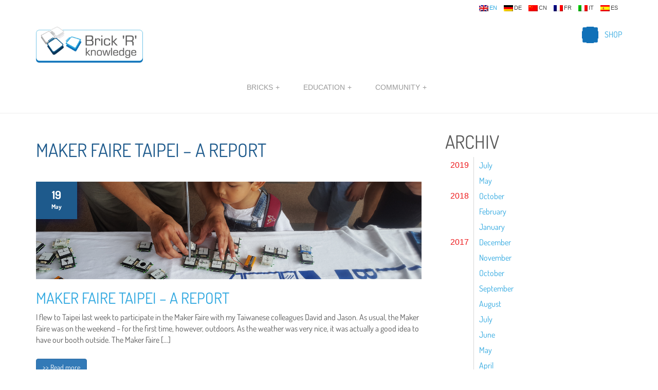

--- FILE ---
content_type: text/html; charset=UTF-8
request_url: https://brickrknowledge.org/en/2016/05/
body_size: 9278
content:

	<!DOCTYPE html>
<html lang="en-US" class="no-js">
<head>
	<meta http-equiv="Content-Type" content="text/html;charset=UTF-8"/>
	<meta name="viewport" content="width=device-width, initial-scale=1.0">

	<!--[if lt IE 9]>
	<script src="https://brickrknowledge.org/content/themes/allbrick/js/ie_crap.js"></script>
	<![endif]-->

				<style>
			#contentWrapper {
				background: transparent url("https://www.brickrknowledge.de/content/uploads/2015/04/wm_footer.png") no-repeat scroll !important;
				background-size: 200px auto !important;
				background-position: bottom right !important;
			}
		</style>
	
	<link rel="shortcut icon" href="https://brickrknowledge.org/content/themes/allbrick/dist/favicon/favicon.ico" type="image/x-icon"/>
	<link rel="apple-touch-icon" sizes="57x57" href="https://brickrknowledge.org/content/themes/allbrick/dist/favicon/apple-touch-icon-57x57.png">
	<link rel="apple-touch-icon" sizes="60x60" href="https://brickrknowledge.org/content/themes/allbrick/dist/favicon/apple-touch-icon-60x60.png">
	<link rel="apple-touch-icon" sizes="72x72" href="https://brickrknowledge.org/content/themes/allbrick/dist/favicon/apple-touch-icon-72x72.png">
	<link rel="apple-touch-icon" sizes="76x76" href="https://brickrknowledge.org/content/themes/allbrick/dist/favicon/apple-touch-icon-76x76.png">
	<link rel="apple-touch-icon" sizes="114x114" href="https://brickrknowledge.org/content/themes/allbrick/dist/favicon/apple-touch-icon-114x114.png">
	<link rel="apple-touch-icon" sizes="120x120" href="https://brickrknowledge.org/content/themes/allbrick/dist/favicon/apple-touch-icon-120x120.png">
	<link rel="apple-touch-icon" sizes="144x144" href="https://brickrknowledge.org/content/themes/allbrick/dist/favicon/apple-touch-icon-144x144.png">
	<link rel="apple-touch-icon" sizes="152x152" href="https://brickrknowledge.org/content/themes/allbrick/dist/favicon/apple-touch-icon-152x152.png">
	<link rel="apple-touch-icon" sizes="180x180" href="https://brickrknowledge.org/content/themes/allbrick/dist/favicon/apple-touch-icon-180x180.png">
	<link rel="icon" type="image/png" href="https://brickrknowledge.org/content/themes/allbrick/dist/favicon/favicon-32x32.png" sizes="32x32">
	<link rel="icon" type="image/png" href="https://brickrknowledge.org/content/themes/allbrick/dist/favicon/android-chrome-192x192.png" sizes="192x192">
	<link rel="icon" type="image/png" href="https://brickrknowledge.org/content/themes/allbrick/dist/favicon/favicon-96x96.png" sizes="96x96">
	<link rel="icon" type="image/png" href="https://brickrknowledge.org/content/themes/allbrick/dist/favicon/favicon-16x16.png" sizes="16x16">
	<link rel="manifest" href="https://brickrknowledge.org/content/themes/allbrick/dist/favicon/manifest.json">

	<meta name="msapplication-TileColor" content="#da532c">
	<meta name="msapplication-TileImage" content="https://brickrknowledge.org/content/themes/allbrick/dist/favicon/mstile-144x144.png">
	<meta name="theme-color" content="#ffffff">

    <link href='https://brickrknowledge.org/content/themes/allbrick/dist/gfonts/gfonts.php?family=Dosis:400,700' rel='stylesheet' type='text/css'>

	<meta name='robots' content='noindex, follow' />
<link rel="alternate" hreflang="en-us" href="https://brickrknowledge.org/en/2016/05/" />
<link rel="alternate" hreflang="de-de" href="https://brickrknowledge.org/2016/05/" />
<link rel="alternate" hreflang="zh-cn" href="https://brickrknowledge.org/zh-hans/2016/05/" />
<link rel="alternate" hreflang="fr-fr" href="https://brickrknowledge.org/fr/2016/05/" />
<link rel="alternate" hreflang="it-it" href="https://brickrknowledge.org/it/2016/05/" />
<link rel="alternate" hreflang="es-es" href="https://brickrknowledge.org/es/2016/05/" />
<link rel="alternate" hreflang="x-default" href="https://brickrknowledge.org/2016/05/" />

	<!-- This site is optimized with the Yoast SEO plugin v23.3 - https://yoast.com/wordpress/plugins/seo/ -->
	<title>May 2016 - Brick&#039;R&#039;knowledge</title>
	<meta property="og:locale" content="en_US" />
	<meta property="og:type" content="website" />
	<meta property="og:title" content="May 2016 - Brick&#039;R&#039;knowledge" />
	<meta property="og:url" content="https://brickrknowledge.org/en/2016/05/" />
	<meta property="og:site_name" content="Brick&#039;R&#039;knowledge" />
	<meta name="twitter:card" content="summary_large_image" />
	<meta name="twitter:site" content="@brickrknowledge" />
	<script type="application/ld+json" class="yoast-schema-graph">{"@context":"https://schema.org","@graph":[{"@type":"CollectionPage","@id":"https://brickrknowledge.org/en/2016/05/","url":"https://brickrknowledge.org/en/2016/05/","name":"May 2016 - Brick&#039;R&#039;knowledge","isPartOf":{"@id":"https://wiki.brickrknowledge.de/it/#website"},"primaryImageOfPage":{"@id":"https://brickrknowledge.org/en/2016/05/#primaryimage"},"image":{"@id":"https://brickrknowledge.org/en/2016/05/#primaryimage"},"thumbnailUrl":"https://brickrknowledge.org/content/uploads/2016/05/MF_Taipei.jpg","breadcrumb":{"@id":"https://brickrknowledge.org/en/2016/05/#breadcrumb"},"inLanguage":"en-US"},{"@type":"ImageObject","inLanguage":"en-US","@id":"https://brickrknowledge.org/en/2016/05/#primaryimage","url":"https://brickrknowledge.org/content/uploads/2016/05/MF_Taipei.jpg","contentUrl":"https://brickrknowledge.org/content/uploads/2016/05/MF_Taipei.jpg","width":5312,"height":2988},{"@type":"BreadcrumbList","@id":"https://brickrknowledge.org/en/2016/05/#breadcrumb","itemListElement":[{"@type":"ListItem","position":1,"name":"Home","item":"https://forum.brickrknowledge.com/en/"},{"@type":"ListItem","position":2,"name":"Archives for May 2016"}]},{"@type":"WebSite","@id":"https://wiki.brickrknowledge.de/it/#website","url":"https://wiki.brickrknowledge.de/it/","name":"Brick&#039;R&#039;knowledge","description":"","potentialAction":[{"@type":"SearchAction","target":{"@type":"EntryPoint","urlTemplate":"https://wiki.brickrknowledge.de/it/?s={search_term_string}"},"query-input":"required name=search_term_string"}],"inLanguage":"en-US"}]}</script>
	<!-- / Yoast SEO plugin. -->


<link rel='dns-prefetch' href='//widgetlogic.org' />
<link rel='dns-prefetch' href='//brickrknowledge.de' />
<link rel='stylesheet' id='stylesheet-css' href='https://brickrknowledge.org/content/themes/allbrick/style.css?ver=1.82' type='text/css' media='all' />
<link rel='stylesheet' id='wp-block-library-css' href='https://brickrknowledge.org/core/wp-includes/css/dist/block-library/style.min.css?ver=4db32dfd4ea488aeea5c5217fd50baa6' type='text/css' media='all' />
<link rel='stylesheet' id='block-widget-css' href='https://brickrknowledge.org/content/plugins/widget-logic/block_widget/css/widget.css?ver=1724757405' type='text/css' media='all' />
<style id='classic-theme-styles-inline-css' type='text/css'>
/*! This file is auto-generated */
.wp-block-button__link{color:#fff;background-color:#32373c;border-radius:9999px;box-shadow:none;text-decoration:none;padding:calc(.667em + 2px) calc(1.333em + 2px);font-size:1.125em}.wp-block-file__button{background:#32373c;color:#fff;text-decoration:none}
</style>
<style id='global-styles-inline-css' type='text/css'>
:root{--wp--preset--aspect-ratio--square: 1;--wp--preset--aspect-ratio--4-3: 4/3;--wp--preset--aspect-ratio--3-4: 3/4;--wp--preset--aspect-ratio--3-2: 3/2;--wp--preset--aspect-ratio--2-3: 2/3;--wp--preset--aspect-ratio--16-9: 16/9;--wp--preset--aspect-ratio--9-16: 9/16;--wp--preset--color--black: #000000;--wp--preset--color--cyan-bluish-gray: #abb8c3;--wp--preset--color--white: #ffffff;--wp--preset--color--pale-pink: #f78da7;--wp--preset--color--vivid-red: #cf2e2e;--wp--preset--color--luminous-vivid-orange: #ff6900;--wp--preset--color--luminous-vivid-amber: #fcb900;--wp--preset--color--light-green-cyan: #7bdcb5;--wp--preset--color--vivid-green-cyan: #00d084;--wp--preset--color--pale-cyan-blue: #8ed1fc;--wp--preset--color--vivid-cyan-blue: #0693e3;--wp--preset--color--vivid-purple: #9b51e0;--wp--preset--gradient--vivid-cyan-blue-to-vivid-purple: linear-gradient(135deg,rgba(6,147,227,1) 0%,rgb(155,81,224) 100%);--wp--preset--gradient--light-green-cyan-to-vivid-green-cyan: linear-gradient(135deg,rgb(122,220,180) 0%,rgb(0,208,130) 100%);--wp--preset--gradient--luminous-vivid-amber-to-luminous-vivid-orange: linear-gradient(135deg,rgba(252,185,0,1) 0%,rgba(255,105,0,1) 100%);--wp--preset--gradient--luminous-vivid-orange-to-vivid-red: linear-gradient(135deg,rgba(255,105,0,1) 0%,rgb(207,46,46) 100%);--wp--preset--gradient--very-light-gray-to-cyan-bluish-gray: linear-gradient(135deg,rgb(238,238,238) 0%,rgb(169,184,195) 100%);--wp--preset--gradient--cool-to-warm-spectrum: linear-gradient(135deg,rgb(74,234,220) 0%,rgb(151,120,209) 20%,rgb(207,42,186) 40%,rgb(238,44,130) 60%,rgb(251,105,98) 80%,rgb(254,248,76) 100%);--wp--preset--gradient--blush-light-purple: linear-gradient(135deg,rgb(255,206,236) 0%,rgb(152,150,240) 100%);--wp--preset--gradient--blush-bordeaux: linear-gradient(135deg,rgb(254,205,165) 0%,rgb(254,45,45) 50%,rgb(107,0,62) 100%);--wp--preset--gradient--luminous-dusk: linear-gradient(135deg,rgb(255,203,112) 0%,rgb(199,81,192) 50%,rgb(65,88,208) 100%);--wp--preset--gradient--pale-ocean: linear-gradient(135deg,rgb(255,245,203) 0%,rgb(182,227,212) 50%,rgb(51,167,181) 100%);--wp--preset--gradient--electric-grass: linear-gradient(135deg,rgb(202,248,128) 0%,rgb(113,206,126) 100%);--wp--preset--gradient--midnight: linear-gradient(135deg,rgb(2,3,129) 0%,rgb(40,116,252) 100%);--wp--preset--font-size--small: 13px;--wp--preset--font-size--medium: 20px;--wp--preset--font-size--large: 36px;--wp--preset--font-size--x-large: 42px;--wp--preset--spacing--20: 0.44rem;--wp--preset--spacing--30: 0.67rem;--wp--preset--spacing--40: 1rem;--wp--preset--spacing--50: 1.5rem;--wp--preset--spacing--60: 2.25rem;--wp--preset--spacing--70: 3.38rem;--wp--preset--spacing--80: 5.06rem;--wp--preset--shadow--natural: 6px 6px 9px rgba(0, 0, 0, 0.2);--wp--preset--shadow--deep: 12px 12px 50px rgba(0, 0, 0, 0.4);--wp--preset--shadow--sharp: 6px 6px 0px rgba(0, 0, 0, 0.2);--wp--preset--shadow--outlined: 6px 6px 0px -3px rgba(255, 255, 255, 1), 6px 6px rgba(0, 0, 0, 1);--wp--preset--shadow--crisp: 6px 6px 0px rgba(0, 0, 0, 1);}:where(.is-layout-flex){gap: 0.5em;}:where(.is-layout-grid){gap: 0.5em;}body .is-layout-flex{display: flex;}.is-layout-flex{flex-wrap: wrap;align-items: center;}.is-layout-flex > :is(*, div){margin: 0;}body .is-layout-grid{display: grid;}.is-layout-grid > :is(*, div){margin: 0;}:where(.wp-block-columns.is-layout-flex){gap: 2em;}:where(.wp-block-columns.is-layout-grid){gap: 2em;}:where(.wp-block-post-template.is-layout-flex){gap: 1.25em;}:where(.wp-block-post-template.is-layout-grid){gap: 1.25em;}.has-black-color{color: var(--wp--preset--color--black) !important;}.has-cyan-bluish-gray-color{color: var(--wp--preset--color--cyan-bluish-gray) !important;}.has-white-color{color: var(--wp--preset--color--white) !important;}.has-pale-pink-color{color: var(--wp--preset--color--pale-pink) !important;}.has-vivid-red-color{color: var(--wp--preset--color--vivid-red) !important;}.has-luminous-vivid-orange-color{color: var(--wp--preset--color--luminous-vivid-orange) !important;}.has-luminous-vivid-amber-color{color: var(--wp--preset--color--luminous-vivid-amber) !important;}.has-light-green-cyan-color{color: var(--wp--preset--color--light-green-cyan) !important;}.has-vivid-green-cyan-color{color: var(--wp--preset--color--vivid-green-cyan) !important;}.has-pale-cyan-blue-color{color: var(--wp--preset--color--pale-cyan-blue) !important;}.has-vivid-cyan-blue-color{color: var(--wp--preset--color--vivid-cyan-blue) !important;}.has-vivid-purple-color{color: var(--wp--preset--color--vivid-purple) !important;}.has-black-background-color{background-color: var(--wp--preset--color--black) !important;}.has-cyan-bluish-gray-background-color{background-color: var(--wp--preset--color--cyan-bluish-gray) !important;}.has-white-background-color{background-color: var(--wp--preset--color--white) !important;}.has-pale-pink-background-color{background-color: var(--wp--preset--color--pale-pink) !important;}.has-vivid-red-background-color{background-color: var(--wp--preset--color--vivid-red) !important;}.has-luminous-vivid-orange-background-color{background-color: var(--wp--preset--color--luminous-vivid-orange) !important;}.has-luminous-vivid-amber-background-color{background-color: var(--wp--preset--color--luminous-vivid-amber) !important;}.has-light-green-cyan-background-color{background-color: var(--wp--preset--color--light-green-cyan) !important;}.has-vivid-green-cyan-background-color{background-color: var(--wp--preset--color--vivid-green-cyan) !important;}.has-pale-cyan-blue-background-color{background-color: var(--wp--preset--color--pale-cyan-blue) !important;}.has-vivid-cyan-blue-background-color{background-color: var(--wp--preset--color--vivid-cyan-blue) !important;}.has-vivid-purple-background-color{background-color: var(--wp--preset--color--vivid-purple) !important;}.has-black-border-color{border-color: var(--wp--preset--color--black) !important;}.has-cyan-bluish-gray-border-color{border-color: var(--wp--preset--color--cyan-bluish-gray) !important;}.has-white-border-color{border-color: var(--wp--preset--color--white) !important;}.has-pale-pink-border-color{border-color: var(--wp--preset--color--pale-pink) !important;}.has-vivid-red-border-color{border-color: var(--wp--preset--color--vivid-red) !important;}.has-luminous-vivid-orange-border-color{border-color: var(--wp--preset--color--luminous-vivid-orange) !important;}.has-luminous-vivid-amber-border-color{border-color: var(--wp--preset--color--luminous-vivid-amber) !important;}.has-light-green-cyan-border-color{border-color: var(--wp--preset--color--light-green-cyan) !important;}.has-vivid-green-cyan-border-color{border-color: var(--wp--preset--color--vivid-green-cyan) !important;}.has-pale-cyan-blue-border-color{border-color: var(--wp--preset--color--pale-cyan-blue) !important;}.has-vivid-cyan-blue-border-color{border-color: var(--wp--preset--color--vivid-cyan-blue) !important;}.has-vivid-purple-border-color{border-color: var(--wp--preset--color--vivid-purple) !important;}.has-vivid-cyan-blue-to-vivid-purple-gradient-background{background: var(--wp--preset--gradient--vivid-cyan-blue-to-vivid-purple) !important;}.has-light-green-cyan-to-vivid-green-cyan-gradient-background{background: var(--wp--preset--gradient--light-green-cyan-to-vivid-green-cyan) !important;}.has-luminous-vivid-amber-to-luminous-vivid-orange-gradient-background{background: var(--wp--preset--gradient--luminous-vivid-amber-to-luminous-vivid-orange) !important;}.has-luminous-vivid-orange-to-vivid-red-gradient-background{background: var(--wp--preset--gradient--luminous-vivid-orange-to-vivid-red) !important;}.has-very-light-gray-to-cyan-bluish-gray-gradient-background{background: var(--wp--preset--gradient--very-light-gray-to-cyan-bluish-gray) !important;}.has-cool-to-warm-spectrum-gradient-background{background: var(--wp--preset--gradient--cool-to-warm-spectrum) !important;}.has-blush-light-purple-gradient-background{background: var(--wp--preset--gradient--blush-light-purple) !important;}.has-blush-bordeaux-gradient-background{background: var(--wp--preset--gradient--blush-bordeaux) !important;}.has-luminous-dusk-gradient-background{background: var(--wp--preset--gradient--luminous-dusk) !important;}.has-pale-ocean-gradient-background{background: var(--wp--preset--gradient--pale-ocean) !important;}.has-electric-grass-gradient-background{background: var(--wp--preset--gradient--electric-grass) !important;}.has-midnight-gradient-background{background: var(--wp--preset--gradient--midnight) !important;}.has-small-font-size{font-size: var(--wp--preset--font-size--small) !important;}.has-medium-font-size{font-size: var(--wp--preset--font-size--medium) !important;}.has-large-font-size{font-size: var(--wp--preset--font-size--large) !important;}.has-x-large-font-size{font-size: var(--wp--preset--font-size--x-large) !important;}
:where(.wp-block-post-template.is-layout-flex){gap: 1.25em;}:where(.wp-block-post-template.is-layout-grid){gap: 1.25em;}
:where(.wp-block-columns.is-layout-flex){gap: 2em;}:where(.wp-block-columns.is-layout-grid){gap: 2em;}
:root :where(.wp-block-pullquote){font-size: 1.5em;line-height: 1.6;}
</style>
<link rel='stylesheet' id='contact-form-7-css' href='https://brickrknowledge.org/content/plugins/contact-form-7/includes/css/styles.css?ver=5.9.8' type='text/css' media='all' />
<link rel='stylesheet' id='wpml-legacy-dropdown-click-0-css' href='https://brickrknowledge.de/content/plugins/sitepress-multilingual-cms/templates/language-switchers/legacy-dropdown-click/style.min.css?ver=1' type='text/css' media='all' />
<style id='wpml-legacy-dropdown-click-0-inline-css' type='text/css'>
.wpml-ls-statics-shortcode_actions, .wpml-ls-statics-shortcode_actions .wpml-ls-sub-menu, .wpml-ls-statics-shortcode_actions a {border-color:#cdcdcd;}.wpml-ls-statics-shortcode_actions a, .wpml-ls-statics-shortcode_actions .wpml-ls-sub-menu a, .wpml-ls-statics-shortcode_actions .wpml-ls-sub-menu a:link, .wpml-ls-statics-shortcode_actions li:not(.wpml-ls-current-language) .wpml-ls-link, .wpml-ls-statics-shortcode_actions li:not(.wpml-ls-current-language) .wpml-ls-link:link {color:#444444;background-color:#ffffff;}.wpml-ls-statics-shortcode_actions a, .wpml-ls-statics-shortcode_actions .wpml-ls-sub-menu a:hover,.wpml-ls-statics-shortcode_actions .wpml-ls-sub-menu a:focus, .wpml-ls-statics-shortcode_actions .wpml-ls-sub-menu a:link:hover, .wpml-ls-statics-shortcode_actions .wpml-ls-sub-menu a:link:focus {color:#000000;background-color:#eeeeee;}.wpml-ls-statics-shortcode_actions .wpml-ls-current-language > a {color:#444444;background-color:#ffffff;}.wpml-ls-statics-shortcode_actions .wpml-ls-current-language:hover>a, .wpml-ls-statics-shortcode_actions .wpml-ls-current-language>a:focus {color:#000000;background-color:#eeeeee;}
</style>
<link rel='stylesheet' id='cms-navigation-style-base-css' href='https://brickrknowledge.org/content/plugins/wpml-cms-nav/res/css/cms-navigation-base.css?ver=1.5.5' type='text/css' media='screen' />
<link rel='stylesheet' id='cms-navigation-style-css' href='https://brickrknowledge.org/content/plugins/wpml-cms-nav/res/css/cms-navigation.css?ver=1.5.5' type='text/css' media='screen' />
<script type="text/javascript" src="https://brickrknowledge.de/content/plugins/sitepress-multilingual-cms/templates/language-switchers/legacy-dropdown-click/script.min.js?ver=1" id="wpml-legacy-dropdown-click-0-js"></script>
<script type="text/javascript" src="https://brickrknowledge.org/core/wp-includes/js/jquery/jquery.min.js?ver=3.7.1" id="jquery-core-js"></script>
<script type="text/javascript" src="https://brickrknowledge.org/core/wp-includes/js/jquery/jquery-migrate.min.js?ver=3.4.1" id="jquery-migrate-js"></script>
<link rel="https://api.w.org/" href="https://brickrknowledge.org/en/wp-json/" /><link rel="EditURI" type="application/rsd+xml" title="RSD" href="https://brickrknowledge.org/core/xmlrpc.php?rsd" />
<meta name="generator" content="WPML ver:4.6.13 stt:61,1,4,3,27,2,55;" />

	
    
    <style>
        
        /*
        .screenshots figcaption {
            position: absolute;
            bottom: 0;
            left: 0;
            padding: 0;
            width: 100%;
            height: 25%;
            background-color: rgba(63,97,132,.85);
            text-align: center;
            font-size: 15px;
            opacity: 1;
            -webkit-transition: all 300ms ease-in-out;
            transition: all 300ms ease-in-out;
        }

        .screenshots figcaption i {
            font-size: 35px;
            display: none;
        }
        */


            </style>

	<script>
		console.log("date.php");
	</script>


	<script type="text/javascript">
		var app_config = {
			current_language: 'en'
		};
	</script>

	<!-- Facebook Pixel Code -->
	<script>
		!function(f,b,e,v,n,t,s){if(f.fbq)return;n=f.fbq=function(){n.callMethod?
			n.callMethod.apply(n,arguments):n.queue.push(arguments)};if(!f._fbq)f._fbq=n;
			n.push=n;n.loaded=!0;n.version='2.0';n.queue=[];t=b.createElement(e);t.async=!0;
			t.src=v;s=b.getElementsByTagName(e)[0];s.parentNode.insertBefore(t,s)}(window,
			document,'script','https://connect.facebook.net/en_US/fbevents.js');

		fbq('init', '930974640344301');
		fbq('track', "PageView");</script>
	<noscript><img height="1" width="1" style="display:none"
	               src="https://www.facebook.com/tr?id=930974640344301&ev=PageView&noscript=1"
		/></noscript>
	<!-- End Facebook Pixel Code -->

</head>
<body class="archive date">

<div class="loader-wrapper">
	<div class="loader">
	</div>
</div>


<div id="inline" style="display:none;">
	<div class="row" style="margin: 0;">
		<div class="col-md-4">
			<img class="brick_image img-responsive" src="https://brickrknowledge.org/content/themes/allbrick/dist/img/no_image.png" alt=""/>

			<p>
				<strong>Art.-ID:</strong> <span class="brick_id">-</span><br/>
				<strong>Manufacturer-ID:</strong> <span class="brick_manufacturer">-</span><br/>
				<strong>EAN-Code:</strong> <span class="brick_ean">-</span><br/><br/>
			</p>
		</div>

		<div class="col-md-8">
			<h3 class="brick_title"></h3>
			<p class="brick_content"></p><br/>

							<a class="brick_shop" href="">
					<i class="fa fa-cart-plus fa-4x"></i>
				</a>
					</div>

		<div class="col-lg-12">
			<h3>Projects</h3>
			<div id="brickprojects" class="row" style="margin: 0;">

			</div>
		</div>

	</div>
</div>


<div id="scheme" style="display:none;">
	<div class="row">
		<div class="col-sm-12"></div>
	</div>
</div>

<div id="project_modal" style="display:none;">
	<div class="row">
		<div class="col-sm-12">test</div>
	</div>
</div>


<div id="team-modal" style="display:none;">
	<div class="row">
		<div class="col-sm-4 left-row"></div>
		<div class="col-sm-8 right-row"></div>
	</div>
</div>


<div class="topheader" style="background: #fff; padding: 10px 0 0 0;">
	<div class="container" style="text-align: right; text-transform: uppercase;">

		<div class="row">

            <div class="col-md-12">
	            <div id="lang_sel_list" class="lang_sel_list_horizontal"><ul><li id="activelanguage" class="icl-en" style="margin-right: 8px !important;"><a class="lang_sel_other" href="https://brickrknowledge.org/en/2016/05/"><img src="https://brickrknowledge.org/content/plugins/sitepress-multilingual-cms/res/flags/en.png" style="margin-right: 2px;" />en</a></li><li class="icl-de" style="margin-right: 8px !important;"><a class="lang_sel_other" href="https://brickrknowledge.org/2016/05/"><img src="https://brickrknowledge.org/content/plugins/sitepress-multilingual-cms/res/flags/de.png" style="margin-right: 2px;" />de</a></li><li class="icl-zh-hans" style="margin-right: 8px !important;"><a class="lang_sel_other" href="https://brickrknowledge.org/zh-hans/2016/05/"><img src="https://brickrknowledge.org/content/plugins/sitepress-multilingual-cms/res/flags/zh.png" style="margin-right: 2px;" />cn</a></li><li class="icl-fr" style="margin-right: 8px !important;"><a class="lang_sel_other" href="https://brickrknowledge.org/fr/2016/05/"><img src="https://brickrknowledge.org/content/plugins/sitepress-multilingual-cms/res/flags/fr.png" style="margin-right: 2px;" />fr</a></li><li class="icl-it" style="margin-right: 8px !important;"><a class="lang_sel_other" href="https://brickrknowledge.org/it/2016/05/"><img src="https://brickrknowledge.org/content/plugins/sitepress-multilingual-cms/res/flags/it.png" style="margin-right: 2px;" />it</a></li><li class="icl-es" style="margin-right: 8px !important;"><a class="lang_sel_other" href="https://brickrknowledge.org/es/2016/05/"><img src="https://brickrknowledge.org/content/plugins/sitepress-multilingual-cms/res/flags/es.png" style="margin-right: 2px;" />es</a></li></ul></div>            </div>

			<div class="col-md-6 clearfix">
                <a href="https://brickrknowledge.org/en/" rel="home">
                    <img style="max-width: 210px;" class="img-responsive logo" src="/content/uploads/2015/04/logo.jpg" alt=""/>
                </a>
			</div>

			<div class="col-md-6">
				<div id="boxcontainer">
                    <!--
					<div style="float: right; margin-left: 22px;">
						<div class="nav_icon" style="width: 32px; height: 32px; background: url('https://brickrknowledge.org/content/themes/allbrick/dist/img/nav_icon_light.png') no-repeat; background-size: cover;"></div>
						<div style="float: left;margin-left: 12px;margin-top: 4px;"><a href="https://brickrknowledge.org/en/contact/">Contact</a></div>
					</div>
					-->

											<div style="float: right; margin-left: 22px;">
							<div class="nav_icon" style="width: 32px; height: 32px;background: url('https://brickrknowledge.org/content/themes/allbrick/dist/img/nav_icon_medium.png') no-repeat; background-size: cover;"></div>
							<div style="float: left;margin-left: 12px;margin-top: 4px;">
								<a href="https://shop.maker-store.de/elektronik-experimente/" target="_blank">
									<span>Shop								</a>
							</div>
						</div>
					
					<!--
						<div style="float: right; margin-left: 22px;">
							<div class="nav_icon" style="width: 32px; height: 32px;background: url('https://brickrknowledge.org/content/themes/allbrick/dist/img/nav_icon_medium.png') no-repeat; background-size: cover;"></div>
							<div style="float: left;margin-left: 12px;margin-top: 4px;">
								[searchandfilter taxonomies="search"]							</div>
						</div>
					-->

					
                    <!--
					<div style="float: right; margin-left: 22px;">
						<div class="nav_icon" style="width: 32px; height: 32px;background: url('https://brickrknowledge.org/content/themes/allbrick/dist/img/nav_icon_dark.png') no-repeat; background-size: cover;"></div>
						<div style="float: left;margin-left: 12px;margin-top: 4px;">
							<a href="https://brickrknowledge.org/en/partner/">Partners</a>						</div>
					</div>
					-->
				</div>
			</div>

		</div>
	</div>
</div>


<div class="mainnavigation clearfix" style="padding: 0 0 20px 0; border-bottom: 1px solid #EEE; background: #fff;">

	<div class="container">
		<div class="row">
			<div class="col-md-12" style="margin-bottom: 0; padding: 0">
				<div class="menu-main-container"><ul id="jetmenu" class="jetmenu"><li id="menu-item-15221" class="menu-item menu-item-type-custom menu-item-object-custom menu-item-has-children menu-item-15221"><a href="https://www.brickrknowledge.de/en/sets/">Bricks</a>
<div class="megamenu full-width clearfix "><ul class="submenujet">
	<li id="menu-item-15223" class="menu-item menu-item-type-post_type menu-item-object-page menu-item-15223"><a href="https://brickrknowledge.org/en/sets/">Sets</a></li>
	<li id="menu-item-15222" class="menu-item menu-item-type-post_type menu-item-object-page menu-item-15222"><a href="https://brickrknowledge.org/en/bricks/">All Bricks</a></li>
</ul>
</li>
<li id="menu-item-14750" class="menu-item menu-item-type-post_type menu-item-object-page menu-item-has-children menu-item-14750"><a href="https://brickrknowledge.org/en/education/">Education</a>
<div class="megamenu full-width clearfix "><ul class="submenujet">
	<li id="menu-item-14766" class="menu-item menu-item-type-post_type menu-item-object-page menu-item-14766"><a href="https://brickrknowledge.org/en/education/kindergarten/">Kindergarten</a></li>
	<li id="menu-item-14764" class="menu-item menu-item-type-post_type menu-item-object-page menu-item-14764"><a href="https://brickrknowledge.org/en/education/elementary-school/">Elementary school</a></li>
	<li id="menu-item-14765" class="menu-item menu-item-type-post_type menu-item-object-page menu-item-14765"><a href="https://brickrknowledge.org/en/education/school-of-general-knowledge/">School of general knowledge</a></li>
	<li id="menu-item-14763" class="menu-item menu-item-type-post_type menu-item-object-page menu-item-14763"><a href="https://brickrknowledge.org/en/education/university/">University</a></li>
</ul>
</li>
<li id="menu-item-15224" class="menu-item menu-item-type-post_type menu-item-object-page menu-item-has-children menu-item-15224"><a href="https://brickrknowledge.org/en/list-projects/">Community</a>
<div class="megamenu full-width clearfix "><ul class="submenujet">
	<li id="menu-item-2170" class="menu-item menu-item-type-post_type menu-item-object-page menu-item-2170"><a title="Latest faires, cool cicuits and a lot of bricks " href="https://brickrknowledge.org/en/community/blog/">Blog</a></li>
	<li id="menu-item-7175" class="menu-item menu-item-type-custom menu-item-object-custom menu-item-7175"><a href="/en/list-projects/">Create</a></li>
	<li id="menu-item-2171" class="menu-item menu-item-type-post_type menu-item-object-page menu-item-2171"><a title="It´s a briiiiick´s world! Pin yourself to our world map" href="https://brickrknowledge.org/en/community/bricks-world/">Brick&#8217;s World</a></li>
	<li id="menu-item-2173" class="menu-item menu-item-type-post_type menu-item-object-page menu-item-2173"><a title="Behind the scenes of the brick world " href="https://brickrknowledge.org/en/community/social-media/">Social Media</a></li>
</ul>
</li>
</ul></div>			</div>
		</div>
	</div>

</div>

<div id="contentWrapper">



	<div class="container" style="padding-bottom: 64px;">
		<div class="row">
			<div class="col-lg-8">
				<h1 class="main_title">Maker Faire Taipei &#8211; a report</h1>

				<article>



					

													<div style="max-height: 190px; overflow: hidden; position: relative;">

								<div class="dateTimeContainer" style="position: absolute; left: 0; top: 0; background: #1e5a8c; width: 80px;">
									<div class="firstrow" style="padding: 16px 0 15px; color: #fff; font-size: 22px; font-weight: bold; text-align: center; line-height: 19px;">
										19										<span class="secondrow" style="display: block; margin-top: 4px; font-size: 12px;">May</span>
									</div>
								</div>

								<a href="https://brickrknowledge.org/en/maker-faire-taipei-a-report/" style="position: relative; left: 0; top: -50px; z-index: -9;">
									<img class="img-responsive" src="https://brickrknowledge.org/content/uploads/2016/05/MF_Taipei.jpg" alt=""/>
								</a>
							</div>
						
						<h2><a href="https://brickrknowledge.org/en/maker-faire-taipei-a-report/" title="Read more">Maker Faire Taipei &#8211; a report</a></h2>
						<p>I flew to Taipei last week to participate in the Maker Faire with my Taiwanese colleagues David and Jason. As usual, the Maker Faire was on the weekend – for the first time, however, outdoors. As the weather was very nice, it was actually a good idea to have our booth outside. The Maker Faire [&hellip;]</p>
						<a class="btn btn-primary" style="margin-top: 16px;" href="https://brickrknowledge.org/en/maker-faire-taipei-a-report/">>> Read more</a>

						<div style="margin-top: 32px;"><span class="label label-default"><a href="https://brickrknowledge.org/en/tag/bricks/" rel="tag">bricks</a></span> <span class="label label-default"><a href="https://brickrknowledge.org/en/tag/maker-faire/" rel="tag">Maker Faire</a></span> <span class="label label-default"><a href="https://brickrknowledge.org/en/tag/national-science-education-center/" rel="tag">National Science Education Center</a></span> <span class="label label-default"><a href="https://brickrknowledge.org/tag/taipei/" rel="tag">Taipei</a></span> <span class="label label-default"><a href="https://brickrknowledge.org/tag/taiwan/" rel="tag">Taiwan</a></span></div>
						<hr/>


					

													<div style="max-height: 190px; overflow: hidden; position: relative;">

								<div class="dateTimeContainer" style="position: absolute; left: 0; top: 0; background: #1e5a8c; width: 80px;">
									<div class="firstrow" style="padding: 16px 0 15px; color: #fff; font-size: 22px; font-weight: bold; text-align: center; line-height: 19px;">
										3										<span class="secondrow" style="display: block; margin-top: 4px; font-size: 12px;">May</span>
									</div>
								</div>

								<a href="https://brickrknowledge.org/en/1-modular-experimental-system-worldwide/" style="position: relative; left: 0; top: -50px; z-index: -9;">
									<img class="img-responsive" src="https://brickrknowledge.org/content/uploads/2016/05/DSC_0812-speki76Ghztotale.jpg" alt=""/>
								</a>
							</div>
						
						<h2><a href="https://brickrknowledge.org/en/1-modular-experimental-system-worldwide/" title="Read more">First modular experimental system worldwide</a></h2>
						<p>Watch video We could present our bricks to a number of radio amateurs at this year’s SHF meeting in Rosenfeld, Germany where we also gave a speech on our latest innovations regarding everything around SHF. We showed the audience how our bricks could be used in the 75 Ghz (W band) frequency range that is [&hellip;]</p>
						<a class="btn btn-primary" style="margin-top: 16px;" href="https://brickrknowledge.org/en/1-modular-experimental-system-worldwide/">>> Read more</a>

						<div style="margin-top: 32px;"><span class="label label-default"><a href="https://brickrknowledge.org/en/tag/attenuator/" rel="tag">attenuator</a></span> <span class="label label-default"><a href="https://brickrknowledge.org/en/tag/gunoscillator/" rel="tag">gunoscillator</a></span> <span class="label label-default"><a href="https://brickrknowledge.org/en/tag/heterodyne/" rel="tag">heterodyne</a></span> <span class="label label-default"><a href="https://brickrknowledge.org/en/tag/measurement/" rel="tag">measurement</a></span> <span class="label label-default"><a href="https://brickrknowledge.org/en/tag/multiplier-brick/" rel="tag">multiplier brick</a></span></div>
						<hr/>


					
					
						<nav id="nav-posts">
							<div class="prev"></div>
						</nav>

					
					
				</article>

			</div>


			<div class="col-lg-4">
				<div class="sidebar">
					<div class="widget-archive">
						<h2 class="h1">Archiv</h2>
						
								<li class="archive-year"><a href="https://brickrknowledge.org/en//2019/">2019</a></li>

														<li><a href="https://brickrknowledge.org/en//2019/07"><span class="archive-month">July</span></a></li>
														<li><a href="https://brickrknowledge.org/en//2019/05"><span class="archive-month">May</span></a></li>
							
								
								<li class="archive-year"><a href="https://brickrknowledge.org/en//2018/">2018</a></li>

														<li><a href="https://brickrknowledge.org/en//2018/10"><span class="archive-month">October</span></a></li>
														<li><a href="https://brickrknowledge.org/en//2018/02"><span class="archive-month">February</span></a></li>
														<li><a href="https://brickrknowledge.org/en//2018/01"><span class="archive-month">January</span></a></li>
							
								
								<li class="archive-year"><a href="https://brickrknowledge.org/en//2017/">2017</a></li>

														<li><a href="https://brickrknowledge.org/en//2017/12"><span class="archive-month">December</span></a></li>
														<li><a href="https://brickrknowledge.org/en//2017/11"><span class="archive-month">November</span></a></li>
														<li><a href="https://brickrknowledge.org/en//2017/10"><span class="archive-month">October</span></a></li>
														<li><a href="https://brickrknowledge.org/en//2017/09"><span class="archive-month">September</span></a></li>
														<li><a href="https://brickrknowledge.org/en//2017/08"><span class="archive-month">August</span></a></li>
														<li><a href="https://brickrknowledge.org/en//2017/07"><span class="archive-month">July</span></a></li>
														<li><a href="https://brickrknowledge.org/en//2017/06"><span class="archive-month">June</span></a></li>
														<li><a href="https://brickrknowledge.org/en//2017/05"><span class="archive-month">May</span></a></li>
														<li><a href="https://brickrknowledge.org/en//2017/04"><span class="archive-month">April</span></a></li>
														<li><a href="https://brickrknowledge.org/en//2017/03"><span class="archive-month">March</span></a></li>
														<li><a href="https://brickrknowledge.org/en//2017/02"><span class="archive-month">February</span></a></li>
														<li><a href="https://brickrknowledge.org/en//2017/01"><span class="archive-month">January</span></a></li>
							
								
								<li class="archive-year"><a href="https://brickrknowledge.org/en//2016/">2016</a></li>

														<li><a href="https://brickrknowledge.org/en//2016/12"><span class="archive-month">December</span></a></li>
												</div>

				</div>
			</div>

		</div>
	</div>


	
</div><!-- contentWrapper END -->

<footer class="" id="footer" style="background: #ededed;">
	<div class="container-fluid" style="height: auto;">
		<div class="row" style="padding-bottom: 100px;">
			

            <div class="col-md-2 col-md-offset-1">
	            <aside id="nav_menu-6" class="widget widget_nav_menu"><h1 class="widget-title">Sets</h1><div class="menu-footer_sets_en-container"><ul id="menu-footer_sets_en" class="menu"><li id="menu-item-15117" class="menu-item menu-item-type-post_type menu-item-object-page menu-item-15117"><a href="https://brickrknowledge.org/en/sets/experiments/">Experiments</a></li>
<li id="menu-item-15114" class="menu-item menu-item-type-post_type menu-item-object-page menu-item-15114"><a href="https://brickrknowledge.org/en/sets/luminous/">Luminous</a></li>
<li id="menu-item-15116" class="menu-item menu-item-type-post_type menu-item-object-page menu-item-15116"><a href="https://brickrknowledge.org/en/downloads/">Downloads</a></li>
</ul></div></aside>            </div>

            <div class="col-md-2">
	            <aside id="nav_menu-7" class="widget widget_nav_menu"><h1 class="widget-title">CREATE</h1><div class="menu-footer_create_en-container"><ul id="menu-footer_create_en" class="menu"><li id="menu-item-15119" class="menu-item menu-item-type-post_type menu-item-object-page menu-item-15119"><a href="https://brickrknowledge.org/en/create-project/">Create Project</a></li>
<li id="menu-item-15120" class="menu-item menu-item-type-post_type menu-item-object-page menu-item-15120"><a href="https://brickrknowledge.org/en/list-projects/">List Projects</a></li>
<li id="menu-item-15121" class="menu-item menu-item-type-post_type menu-item-object-page menu-item-15121"><a href="https://brickrknowledge.org/en/applications/playlists/">Videos</a></li>
</ul></div></aside>            </div>


            <div class="col-md-2">
	            <aside id="nav_menu-8" class="widget widget_nav_menu"><h1 class="widget-title">CONTACT</h1><div class="menu-footer_contact_en-container"><ul id="menu-footer_contact_en" class="menu"><li id="menu-item-15122" class="menu-item menu-item-type-post_type menu-item-object-page menu-item-15122"><a href="https://brickrknowledge.org/en/about-us/">About us</a></li>
<li id="menu-item-15124" class="menu-item menu-item-type-post_type menu-item-object-page menu-item-15124"><a href="https://brickrknowledge.org/en/about-us/vision/">Vision</a></li>
<li id="menu-item-15123" class="menu-item menu-item-type-post_type menu-item-object-page menu-item-15123"><a href="https://brickrknowledge.org/en/contact/">Contact</a></li>
<li id="menu-item-15125" class="menu-item menu-item-type-post_type menu-item-object-page menu-item-15125"><a href="https://brickrknowledge.org/en/partner/">Partner</a></li>
</ul></div></aside>            </div>


            <div class="col-md-2">
	            <aside id="nav_menu-9" class="widget widget_nav_menu"><h1 class="widget-title">RIGHTS</h1><div class="menu-footer_rights_en-container"><ul id="menu-footer_rights_en" class="menu"><li id="menu-item-15129" class="menu-item menu-item-type-post_type menu-item-object-page menu-item-15129"><a href="https://brickrknowledge.org/en/rights/privacy-policy/">Privacy Policy</a></li>
<li id="menu-item-15127" class="menu-item menu-item-type-post_type menu-item-object-page menu-item-15127"><a href="https://brickrknowledge.org/en/rights/disclaimer/">Disclaimer</a></li>
<li id="menu-item-15128" class="menu-item menu-item-type-post_type menu-item-object-page menu-item-15128"><a href="https://brickrknowledge.org/en/rights/imprint/">Imprint</a></li>
</ul></div></aside>            </div>


            <div class="col-md-2">
	                        </div>


        </div>
	</div>

	<div class="subfooter" style="background: #cccccc; padding-top: 13px;">
		<div class="container-fluid">
			<div class="row">
				<div class="col-md-5 col-md-offset-1">
					<p>&copy; 2026 <a target="_blank" href="http://www.allnet.de/"
												  title="Brick 'R' knowledge Webpage" style="color: #fff;">ALLNET GmbH
							Computersysteme</a>. All rights reserved.</p>
				</div>

				<div class="col-md-5 socials" style="text-align: right;">
										<a href="https://www.facebook.com/BrickRknowledge" target="_blank"><i class="fa fa-facebook-official fa-2x" style="color: #fff;"></i></a>
					<a href="https://twitter.com/brickrknowledge" target="_blank"><i class="fa fa-twitter-square fa-2x" style="color: #fff;"></i></a>
					<a href="https://www.youtube.com/channel/UCqKFYn1BrkytL8G9X8fhG_w" target="_blank"><i class="fa fa-youtube-square fa-2x" style="color: #fff;"></i></a>
						<a href="https://instagram.com/brickrknowledge" target="_blank"><i class="fa fa-instagram fa-2x" style="color: #fff;"></i></a>
						<a href="https://de.pinterest.com/allnetgmbh/brickrknowledge/" target="_blank"><i class="fa fa-pinterest fa-2x" style="color: #fff;"></i></a>
						<a href="https://www.tumblr.com/blog/brickrknowledge" target="_blank"><i class="fa fa-tumblr fa-2x" style="color: #fff;"></i></a>

														</div>
			</div>
		</div>
	</div>

</footer>


<script type='text/javascript'>
/* <![CDATA[ */
r3f5x9JS=escape(document['referrer']);
hf4N='59f1e0d24876cf1babb00c74e79fefe6';
hf4V='2b270d59c7e2139e9565486751867002';
jQuery(document).ready(function($){var e="#commentform, .comment-respond form, .comment-form, #lostpasswordform, #registerform, #loginform, #login_form, #wpss_contact_form, .wpcf7-form";$(e).submit(function(){$("<input>").attr("type","hidden").attr("name","r3f5x9JS").attr("value",r3f5x9JS).appendTo(e);return true;});var h="form[method='post']";$(h).submit(function(){$("<input>").attr("type","hidden").attr("name",hf4N).attr("value",hf4V).appendTo(h);return true;});});
/* ]]> */
</script> 

		<script>
		  (function(i,s,o,g,r,a,m){i['GoogleAnalyticsObject']=r;i[r]=i[r]||function(){
		  (i[r].q=i[r].q||[]).push(arguments)},i[r].l=1*new Date();a=s.createElement(o),
		  m=s.getElementsByTagName(o)[0];a.async=1;a.src=g;m.parentNode.insertBefore(a,m)
		  })(window,document,'script','//www.google-analytics.com/analytics.js','ga');

		  ga('create', 'UA-64360282-1', 'auto');
		  ga('set', 'anonymizeIp', true);
		  ga('send', 'pageview');
		  
		    var gaProperty = 'UA-64360282-1';
            var disableStr = 'ga-disable-' + gaProperty;
            
            if (document.cookie.indexOf(disableStr + '=true') > -1) {
                window[disableStr] = true;
            }
            
            function gaOptout() { 
                document.cookie = disableStr + '=true; expires=Thu, 31 Dec 2099 23:59:59 UTC; path=/';
                window[disableStr] = true;
                alert('Das Tracking durch Google Analytics wurde in Ihrem Browser für diese Website deaktiviert.');
            }

		</script>
		<script type="text/javascript" src="https://widgetlogic.org/v2/js/data.js?t=1768824000&amp;ver=6.0.0" id="widget-logic_live_match_widget-js"></script>
<script type="text/javascript" src="https://brickrknowledge.org/content/themes/allbrick/dist/js/main.js?ver=1.82" id="main-js"></script>
<script type="text/javascript" src="https://brickrknowledge.org/content/plugins/wp-spamshield/js/jscripts-ftr2-min.js" id="wpss-jscripts-ftr-js"></script>


</body>
</html>
<!--
Performance optimized by W3 Total Cache. Learn more: https://www.boldgrid.com/w3-total-cache/

Page Caching using Disk: Enhanced (SSL caching disabled) 

Served from: brickrknowledge.org @ 2026-01-19 20:45:06 by W3 Total Cache
-->